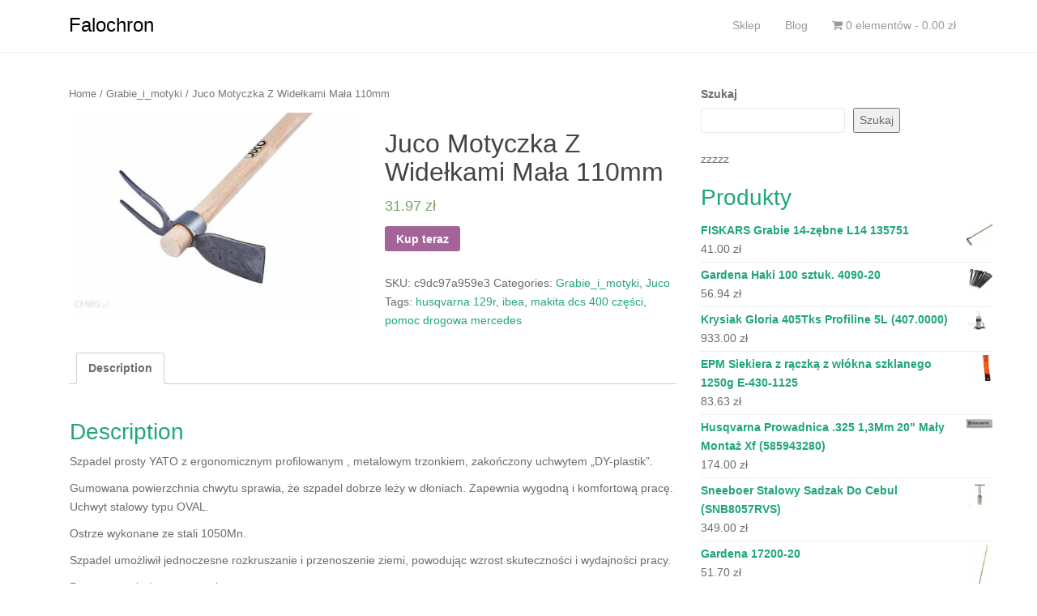

--- FILE ---
content_type: text/html; charset=UTF-8
request_url: http://falochron.org.pl/produkt/juco-motyczka-z-widelkami-mala-110mm/
body_size: 13508
content:
<!DOCTYPE html>
<html lang="pl-PL">
<head>
<meta charset="UTF-8">
<meta http-equiv="X-UA-Compatible" content="IE=edge">
<meta name="viewport" content="width=device-width, initial-scale=1">
<link rel="profile" href="http://gmpg.org/xfn/11">
<link rel="pingback" href="http://falochron.org.pl/xmlrpc.php">

<title>Juco Motyczka Z Widełkami Mała 110mm &#8211; Falochron</title>
<meta name='robots' content='max-image-preview:large' />
<link rel="alternate" type="application/rss+xml" title="Falochron &raquo; Kanał z wpisami" href="http://falochron.org.pl/feed/" />
<link rel="alternate" type="application/rss+xml" title="Falochron &raquo; Kanał z komentarzami" href="http://falochron.org.pl/comments/feed/" />
<link rel="alternate" type="application/rss+xml" title="Falochron &raquo; Juco Motyczka Z Widełkami Mała 110mm Kanał z komentarzami" href="http://falochron.org.pl/produkt/juco-motyczka-z-widelkami-mala-110mm/feed/" />
<link rel="alternate" title="oEmbed (JSON)" type="application/json+oembed" href="http://falochron.org.pl/wp-json/oembed/1.0/embed?url=http%3A%2F%2Ffalochron.org.pl%2Fprodukt%2Fjuco-motyczka-z-widelkami-mala-110mm%2F" />
<link rel="alternate" title="oEmbed (XML)" type="text/xml+oembed" href="http://falochron.org.pl/wp-json/oembed/1.0/embed?url=http%3A%2F%2Ffalochron.org.pl%2Fprodukt%2Fjuco-motyczka-z-widelkami-mala-110mm%2F&#038;format=xml" />
<style id='wp-img-auto-sizes-contain-inline-css' type='text/css'>
img:is([sizes=auto i],[sizes^="auto," i]){contain-intrinsic-size:3000px 1500px}
/*# sourceURL=wp-img-auto-sizes-contain-inline-css */
</style>
<style id='wp-emoji-styles-inline-css' type='text/css'>

	img.wp-smiley, img.emoji {
		display: inline !important;
		border: none !important;
		box-shadow: none !important;
		height: 1em !important;
		width: 1em !important;
		margin: 0 0.07em !important;
		vertical-align: -0.1em !important;
		background: none !important;
		padding: 0 !important;
	}
/*# sourceURL=wp-emoji-styles-inline-css */
</style>
<style id='wp-block-library-inline-css' type='text/css'>
:root{--wp-block-synced-color:#7a00df;--wp-block-synced-color--rgb:122,0,223;--wp-bound-block-color:var(--wp-block-synced-color);--wp-editor-canvas-background:#ddd;--wp-admin-theme-color:#007cba;--wp-admin-theme-color--rgb:0,124,186;--wp-admin-theme-color-darker-10:#006ba1;--wp-admin-theme-color-darker-10--rgb:0,107,160.5;--wp-admin-theme-color-darker-20:#005a87;--wp-admin-theme-color-darker-20--rgb:0,90,135;--wp-admin-border-width-focus:2px}@media (min-resolution:192dpi){:root{--wp-admin-border-width-focus:1.5px}}.wp-element-button{cursor:pointer}:root .has-very-light-gray-background-color{background-color:#eee}:root .has-very-dark-gray-background-color{background-color:#313131}:root .has-very-light-gray-color{color:#eee}:root .has-very-dark-gray-color{color:#313131}:root .has-vivid-green-cyan-to-vivid-cyan-blue-gradient-background{background:linear-gradient(135deg,#00d084,#0693e3)}:root .has-purple-crush-gradient-background{background:linear-gradient(135deg,#34e2e4,#4721fb 50%,#ab1dfe)}:root .has-hazy-dawn-gradient-background{background:linear-gradient(135deg,#faaca8,#dad0ec)}:root .has-subdued-olive-gradient-background{background:linear-gradient(135deg,#fafae1,#67a671)}:root .has-atomic-cream-gradient-background{background:linear-gradient(135deg,#fdd79a,#004a59)}:root .has-nightshade-gradient-background{background:linear-gradient(135deg,#330968,#31cdcf)}:root .has-midnight-gradient-background{background:linear-gradient(135deg,#020381,#2874fc)}:root{--wp--preset--font-size--normal:16px;--wp--preset--font-size--huge:42px}.has-regular-font-size{font-size:1em}.has-larger-font-size{font-size:2.625em}.has-normal-font-size{font-size:var(--wp--preset--font-size--normal)}.has-huge-font-size{font-size:var(--wp--preset--font-size--huge)}.has-text-align-center{text-align:center}.has-text-align-left{text-align:left}.has-text-align-right{text-align:right}.has-fit-text{white-space:nowrap!important}#end-resizable-editor-section{display:none}.aligncenter{clear:both}.items-justified-left{justify-content:flex-start}.items-justified-center{justify-content:center}.items-justified-right{justify-content:flex-end}.items-justified-space-between{justify-content:space-between}.screen-reader-text{border:0;clip-path:inset(50%);height:1px;margin:-1px;overflow:hidden;padding:0;position:absolute;width:1px;word-wrap:normal!important}.screen-reader-text:focus{background-color:#ddd;clip-path:none;color:#444;display:block;font-size:1em;height:auto;left:5px;line-height:normal;padding:15px 23px 14px;text-decoration:none;top:5px;width:auto;z-index:100000}html :where(.has-border-color){border-style:solid}html :where([style*=border-top-color]){border-top-style:solid}html :where([style*=border-right-color]){border-right-style:solid}html :where([style*=border-bottom-color]){border-bottom-style:solid}html :where([style*=border-left-color]){border-left-style:solid}html :where([style*=border-width]){border-style:solid}html :where([style*=border-top-width]){border-top-style:solid}html :where([style*=border-right-width]){border-right-style:solid}html :where([style*=border-bottom-width]){border-bottom-style:solid}html :where([style*=border-left-width]){border-left-style:solid}html :where(img[class*=wp-image-]){height:auto;max-width:100%}:where(figure){margin:0 0 1em}html :where(.is-position-sticky){--wp-admin--admin-bar--position-offset:var(--wp-admin--admin-bar--height,0px)}@media screen and (max-width:600px){html :where(.is-position-sticky){--wp-admin--admin-bar--position-offset:0px}}

/*# sourceURL=wp-block-library-inline-css */
</style><style id='wp-block-search-inline-css' type='text/css'>
.wp-block-search__button{margin-left:10px;word-break:normal}.wp-block-search__button.has-icon{line-height:0}.wp-block-search__button svg{height:1.25em;min-height:24px;min-width:24px;width:1.25em;fill:currentColor;vertical-align:text-bottom}:where(.wp-block-search__button){border:1px solid #ccc;padding:6px 10px}.wp-block-search__inside-wrapper{display:flex;flex:auto;flex-wrap:nowrap;max-width:100%}.wp-block-search__label{width:100%}.wp-block-search.wp-block-search__button-only .wp-block-search__button{box-sizing:border-box;display:flex;flex-shrink:0;justify-content:center;margin-left:0;max-width:100%}.wp-block-search.wp-block-search__button-only .wp-block-search__inside-wrapper{min-width:0!important;transition-property:width}.wp-block-search.wp-block-search__button-only .wp-block-search__input{flex-basis:100%;transition-duration:.3s}.wp-block-search.wp-block-search__button-only.wp-block-search__searchfield-hidden,.wp-block-search.wp-block-search__button-only.wp-block-search__searchfield-hidden .wp-block-search__inside-wrapper{overflow:hidden}.wp-block-search.wp-block-search__button-only.wp-block-search__searchfield-hidden .wp-block-search__input{border-left-width:0!important;border-right-width:0!important;flex-basis:0;flex-grow:0;margin:0;min-width:0!important;padding-left:0!important;padding-right:0!important;width:0!important}:where(.wp-block-search__input){appearance:none;border:1px solid #949494;flex-grow:1;font-family:inherit;font-size:inherit;font-style:inherit;font-weight:inherit;letter-spacing:inherit;line-height:inherit;margin-left:0;margin-right:0;min-width:3rem;padding:8px;text-decoration:unset!important;text-transform:inherit}:where(.wp-block-search__button-inside .wp-block-search__inside-wrapper){background-color:#fff;border:1px solid #949494;box-sizing:border-box;padding:4px}:where(.wp-block-search__button-inside .wp-block-search__inside-wrapper) .wp-block-search__input{border:none;border-radius:0;padding:0 4px}:where(.wp-block-search__button-inside .wp-block-search__inside-wrapper) .wp-block-search__input:focus{outline:none}:where(.wp-block-search__button-inside .wp-block-search__inside-wrapper) :where(.wp-block-search__button){padding:4px 8px}.wp-block-search.aligncenter .wp-block-search__inside-wrapper{margin:auto}.wp-block[data-align=right] .wp-block-search.wp-block-search__button-only .wp-block-search__inside-wrapper{float:right}
/*# sourceURL=http://falochron.org.pl/wp-includes/blocks/search/style.min.css */
</style>
<style id='wp-block-group-inline-css' type='text/css'>
.wp-block-group{box-sizing:border-box}:where(.wp-block-group.wp-block-group-is-layout-constrained){position:relative}
/*# sourceURL=http://falochron.org.pl/wp-includes/blocks/group/style.min.css */
</style>
<style id='wp-block-paragraph-inline-css' type='text/css'>
.is-small-text{font-size:.875em}.is-regular-text{font-size:1em}.is-large-text{font-size:2.25em}.is-larger-text{font-size:3em}.has-drop-cap:not(:focus):first-letter{float:left;font-size:8.4em;font-style:normal;font-weight:100;line-height:.68;margin:.05em .1em 0 0;text-transform:uppercase}body.rtl .has-drop-cap:not(:focus):first-letter{float:none;margin-left:.1em}p.has-drop-cap.has-background{overflow:hidden}:root :where(p.has-background){padding:1.25em 2.375em}:where(p.has-text-color:not(.has-link-color)) a{color:inherit}p.has-text-align-left[style*="writing-mode:vertical-lr"],p.has-text-align-right[style*="writing-mode:vertical-rl"]{rotate:180deg}
/*# sourceURL=http://falochron.org.pl/wp-includes/blocks/paragraph/style.min.css */
</style>
<style id='global-styles-inline-css' type='text/css'>
:root{--wp--preset--aspect-ratio--square: 1;--wp--preset--aspect-ratio--4-3: 4/3;--wp--preset--aspect-ratio--3-4: 3/4;--wp--preset--aspect-ratio--3-2: 3/2;--wp--preset--aspect-ratio--2-3: 2/3;--wp--preset--aspect-ratio--16-9: 16/9;--wp--preset--aspect-ratio--9-16: 9/16;--wp--preset--color--black: #000000;--wp--preset--color--cyan-bluish-gray: #abb8c3;--wp--preset--color--white: #ffffff;--wp--preset--color--pale-pink: #f78da7;--wp--preset--color--vivid-red: #cf2e2e;--wp--preset--color--luminous-vivid-orange: #ff6900;--wp--preset--color--luminous-vivid-amber: #fcb900;--wp--preset--color--light-green-cyan: #7bdcb5;--wp--preset--color--vivid-green-cyan: #00d084;--wp--preset--color--pale-cyan-blue: #8ed1fc;--wp--preset--color--vivid-cyan-blue: #0693e3;--wp--preset--color--vivid-purple: #9b51e0;--wp--preset--gradient--vivid-cyan-blue-to-vivid-purple: linear-gradient(135deg,rgb(6,147,227) 0%,rgb(155,81,224) 100%);--wp--preset--gradient--light-green-cyan-to-vivid-green-cyan: linear-gradient(135deg,rgb(122,220,180) 0%,rgb(0,208,130) 100%);--wp--preset--gradient--luminous-vivid-amber-to-luminous-vivid-orange: linear-gradient(135deg,rgb(252,185,0) 0%,rgb(255,105,0) 100%);--wp--preset--gradient--luminous-vivid-orange-to-vivid-red: linear-gradient(135deg,rgb(255,105,0) 0%,rgb(207,46,46) 100%);--wp--preset--gradient--very-light-gray-to-cyan-bluish-gray: linear-gradient(135deg,rgb(238,238,238) 0%,rgb(169,184,195) 100%);--wp--preset--gradient--cool-to-warm-spectrum: linear-gradient(135deg,rgb(74,234,220) 0%,rgb(151,120,209) 20%,rgb(207,42,186) 40%,rgb(238,44,130) 60%,rgb(251,105,98) 80%,rgb(254,248,76) 100%);--wp--preset--gradient--blush-light-purple: linear-gradient(135deg,rgb(255,206,236) 0%,rgb(152,150,240) 100%);--wp--preset--gradient--blush-bordeaux: linear-gradient(135deg,rgb(254,205,165) 0%,rgb(254,45,45) 50%,rgb(107,0,62) 100%);--wp--preset--gradient--luminous-dusk: linear-gradient(135deg,rgb(255,203,112) 0%,rgb(199,81,192) 50%,rgb(65,88,208) 100%);--wp--preset--gradient--pale-ocean: linear-gradient(135deg,rgb(255,245,203) 0%,rgb(182,227,212) 50%,rgb(51,167,181) 100%);--wp--preset--gradient--electric-grass: linear-gradient(135deg,rgb(202,248,128) 0%,rgb(113,206,126) 100%);--wp--preset--gradient--midnight: linear-gradient(135deg,rgb(2,3,129) 0%,rgb(40,116,252) 100%);--wp--preset--font-size--small: 13px;--wp--preset--font-size--medium: 20px;--wp--preset--font-size--large: 36px;--wp--preset--font-size--x-large: 42px;--wp--preset--spacing--20: 0.44rem;--wp--preset--spacing--30: 0.67rem;--wp--preset--spacing--40: 1rem;--wp--preset--spacing--50: 1.5rem;--wp--preset--spacing--60: 2.25rem;--wp--preset--spacing--70: 3.38rem;--wp--preset--spacing--80: 5.06rem;--wp--preset--shadow--natural: 6px 6px 9px rgba(0, 0, 0, 0.2);--wp--preset--shadow--deep: 12px 12px 50px rgba(0, 0, 0, 0.4);--wp--preset--shadow--sharp: 6px 6px 0px rgba(0, 0, 0, 0.2);--wp--preset--shadow--outlined: 6px 6px 0px -3px rgb(255, 255, 255), 6px 6px rgb(0, 0, 0);--wp--preset--shadow--crisp: 6px 6px 0px rgb(0, 0, 0);}:where(.is-layout-flex){gap: 0.5em;}:where(.is-layout-grid){gap: 0.5em;}body .is-layout-flex{display: flex;}.is-layout-flex{flex-wrap: wrap;align-items: center;}.is-layout-flex > :is(*, div){margin: 0;}body .is-layout-grid{display: grid;}.is-layout-grid > :is(*, div){margin: 0;}:where(.wp-block-columns.is-layout-flex){gap: 2em;}:where(.wp-block-columns.is-layout-grid){gap: 2em;}:where(.wp-block-post-template.is-layout-flex){gap: 1.25em;}:where(.wp-block-post-template.is-layout-grid){gap: 1.25em;}.has-black-color{color: var(--wp--preset--color--black) !important;}.has-cyan-bluish-gray-color{color: var(--wp--preset--color--cyan-bluish-gray) !important;}.has-white-color{color: var(--wp--preset--color--white) !important;}.has-pale-pink-color{color: var(--wp--preset--color--pale-pink) !important;}.has-vivid-red-color{color: var(--wp--preset--color--vivid-red) !important;}.has-luminous-vivid-orange-color{color: var(--wp--preset--color--luminous-vivid-orange) !important;}.has-luminous-vivid-amber-color{color: var(--wp--preset--color--luminous-vivid-amber) !important;}.has-light-green-cyan-color{color: var(--wp--preset--color--light-green-cyan) !important;}.has-vivid-green-cyan-color{color: var(--wp--preset--color--vivid-green-cyan) !important;}.has-pale-cyan-blue-color{color: var(--wp--preset--color--pale-cyan-blue) !important;}.has-vivid-cyan-blue-color{color: var(--wp--preset--color--vivid-cyan-blue) !important;}.has-vivid-purple-color{color: var(--wp--preset--color--vivid-purple) !important;}.has-black-background-color{background-color: var(--wp--preset--color--black) !important;}.has-cyan-bluish-gray-background-color{background-color: var(--wp--preset--color--cyan-bluish-gray) !important;}.has-white-background-color{background-color: var(--wp--preset--color--white) !important;}.has-pale-pink-background-color{background-color: var(--wp--preset--color--pale-pink) !important;}.has-vivid-red-background-color{background-color: var(--wp--preset--color--vivid-red) !important;}.has-luminous-vivid-orange-background-color{background-color: var(--wp--preset--color--luminous-vivid-orange) !important;}.has-luminous-vivid-amber-background-color{background-color: var(--wp--preset--color--luminous-vivid-amber) !important;}.has-light-green-cyan-background-color{background-color: var(--wp--preset--color--light-green-cyan) !important;}.has-vivid-green-cyan-background-color{background-color: var(--wp--preset--color--vivid-green-cyan) !important;}.has-pale-cyan-blue-background-color{background-color: var(--wp--preset--color--pale-cyan-blue) !important;}.has-vivid-cyan-blue-background-color{background-color: var(--wp--preset--color--vivid-cyan-blue) !important;}.has-vivid-purple-background-color{background-color: var(--wp--preset--color--vivid-purple) !important;}.has-black-border-color{border-color: var(--wp--preset--color--black) !important;}.has-cyan-bluish-gray-border-color{border-color: var(--wp--preset--color--cyan-bluish-gray) !important;}.has-white-border-color{border-color: var(--wp--preset--color--white) !important;}.has-pale-pink-border-color{border-color: var(--wp--preset--color--pale-pink) !important;}.has-vivid-red-border-color{border-color: var(--wp--preset--color--vivid-red) !important;}.has-luminous-vivid-orange-border-color{border-color: var(--wp--preset--color--luminous-vivid-orange) !important;}.has-luminous-vivid-amber-border-color{border-color: var(--wp--preset--color--luminous-vivid-amber) !important;}.has-light-green-cyan-border-color{border-color: var(--wp--preset--color--light-green-cyan) !important;}.has-vivid-green-cyan-border-color{border-color: var(--wp--preset--color--vivid-green-cyan) !important;}.has-pale-cyan-blue-border-color{border-color: var(--wp--preset--color--pale-cyan-blue) !important;}.has-vivid-cyan-blue-border-color{border-color: var(--wp--preset--color--vivid-cyan-blue) !important;}.has-vivid-purple-border-color{border-color: var(--wp--preset--color--vivid-purple) !important;}.has-vivid-cyan-blue-to-vivid-purple-gradient-background{background: var(--wp--preset--gradient--vivid-cyan-blue-to-vivid-purple) !important;}.has-light-green-cyan-to-vivid-green-cyan-gradient-background{background: var(--wp--preset--gradient--light-green-cyan-to-vivid-green-cyan) !important;}.has-luminous-vivid-amber-to-luminous-vivid-orange-gradient-background{background: var(--wp--preset--gradient--luminous-vivid-amber-to-luminous-vivid-orange) !important;}.has-luminous-vivid-orange-to-vivid-red-gradient-background{background: var(--wp--preset--gradient--luminous-vivid-orange-to-vivid-red) !important;}.has-very-light-gray-to-cyan-bluish-gray-gradient-background{background: var(--wp--preset--gradient--very-light-gray-to-cyan-bluish-gray) !important;}.has-cool-to-warm-spectrum-gradient-background{background: var(--wp--preset--gradient--cool-to-warm-spectrum) !important;}.has-blush-light-purple-gradient-background{background: var(--wp--preset--gradient--blush-light-purple) !important;}.has-blush-bordeaux-gradient-background{background: var(--wp--preset--gradient--blush-bordeaux) !important;}.has-luminous-dusk-gradient-background{background: var(--wp--preset--gradient--luminous-dusk) !important;}.has-pale-ocean-gradient-background{background: var(--wp--preset--gradient--pale-ocean) !important;}.has-electric-grass-gradient-background{background: var(--wp--preset--gradient--electric-grass) !important;}.has-midnight-gradient-background{background: var(--wp--preset--gradient--midnight) !important;}.has-small-font-size{font-size: var(--wp--preset--font-size--small) !important;}.has-medium-font-size{font-size: var(--wp--preset--font-size--medium) !important;}.has-large-font-size{font-size: var(--wp--preset--font-size--large) !important;}.has-x-large-font-size{font-size: var(--wp--preset--font-size--x-large) !important;}
/*# sourceURL=global-styles-inline-css */
</style>

<style id='classic-theme-styles-inline-css' type='text/css'>
/*! This file is auto-generated */
.wp-block-button__link{color:#fff;background-color:#32373c;border-radius:9999px;box-shadow:none;text-decoration:none;padding:calc(.667em + 2px) calc(1.333em + 2px);font-size:1.125em}.wp-block-file__button{background:#32373c;color:#fff;text-decoration:none}
/*# sourceURL=/wp-includes/css/classic-themes.min.css */
</style>
<link rel='stylesheet' id='woocommerce-layout-css' href='http://falochron.org.pl/wp-content/plugins/woocommerce/assets/css/woocommerce-layout.css?ver=5.9.1' type='text/css' media='all' />
<link rel='stylesheet' id='woocommerce-smallscreen-css' href='http://falochron.org.pl/wp-content/plugins/woocommerce/assets/css/woocommerce-smallscreen.css?ver=5.9.1' type='text/css' media='only screen and (max-width: 768px)' />
<link rel='stylesheet' id='woocommerce-general-css' href='http://falochron.org.pl/wp-content/plugins/woocommerce/assets/css/woocommerce.css?ver=5.9.1' type='text/css' media='all' />
<style id='woocommerce-inline-inline-css' type='text/css'>
.woocommerce form .form-row .required { visibility: visible; }
/*# sourceURL=woocommerce-inline-inline-css */
</style>
<link rel='stylesheet' id='dazzling-bootstrap-css' href='http://falochron.org.pl/wp-content/themes/dazzling/inc/css/bootstrap.min.css?ver=6.9' type='text/css' media='all' />
<link rel='stylesheet' id='dazzling-icons-css' href='http://falochron.org.pl/wp-content/themes/dazzling/inc/css/font-awesome.min.css?ver=6.9' type='text/css' media='all' />
<link rel='stylesheet' id='dazzling-style-css' href='http://falochron.org.pl/wp-content/themes/dazzling/style.css?ver=6.9' type='text/css' media='all' />
<script type="text/javascript" src="http://falochron.org.pl/wp-includes/js/jquery/jquery.min.js?ver=3.7.1" id="jquery-core-js"></script>
<script type="text/javascript" src="http://falochron.org.pl/wp-includes/js/jquery/jquery-migrate.min.js?ver=3.4.1" id="jquery-migrate-js"></script>
<script type="text/javascript" src="http://falochron.org.pl/wp-content/themes/dazzling/inc/js/bootstrap.min.js?ver=6.9" id="dazzling-bootstrapjs-js"></script>
<link rel="https://api.w.org/" href="http://falochron.org.pl/wp-json/" /><link rel="alternate" title="JSON" type="application/json" href="http://falochron.org.pl/wp-json/wp/v2/product/3462" /><link rel="EditURI" type="application/rsd+xml" title="RSD" href="http://falochron.org.pl/xmlrpc.php?rsd" />
<meta name="generator" content="WordPress 6.9" />
<meta name="generator" content="WooCommerce 5.9.1" />
<link rel="canonical" href="http://falochron.org.pl/produkt/juco-motyczka-z-widelkami-mala-110mm/" />
<link rel='shortlink' href='http://falochron.org.pl/?p=3462' />
<style type="text/css">.entry-content {font-family: Helvetica Neue,Helvetica,Arial,sans-serif; font-size:14px; font-weight: normal; color:#6B6B6B;}</style>	<noscript><style>.woocommerce-product-gallery{ opacity: 1 !important; }</style></noscript>
		<style type="text/css">
			.navbar > .container .navbar-brand {
			color: #000000;
		}
		</style>
	<!--[if lt IE 9]>
<script src="http://falochron.org.pl/wp-content/themes/dazzling/inc/js/html5shiv.min.js"></script>
<script src="http://falochron.org.pl/wp-content/themes/dazzling/inc/js/respond.min.js"></script>
<![endif]-->
		<style type="text/css" id="wp-custom-css">
			.woocommerce ul.products li.product a img {
    height: 230px;
    object-fit: contain;
}

.woocommerce ul.products li.product .woocommerce-loop-product__title {
    height: 90px;
    overflow: hidden;
}		</style>
		
</head>

<body class="wp-singular product-template-default single single-product postid-3462 wp-theme-dazzling theme-dazzling woocommerce woocommerce-page woocommerce-no-js">
<div id="page" class="hfeed site">

	<nav class="navbar navbar-default" role="navigation">
		<div class="container">
			<div class="navbar-header">
			  <button type="button" class="navbar-toggle" data-toggle="collapse" data-target="#navbar">
			    <span class="sr-only">Toggle navigation</span>
			    <span class="icon-bar"></span>
			    <span class="icon-bar"></span>
			    <span class="icon-bar"></span>
			  </button>

				<div id="logo">

					<span class="site-title">
						
						
							<a class="navbar-brand" href="http://falochron.org.pl/" title="Falochron" rel="home">Falochron</a>

						
					</span><!-- end of .site-name -->

				</div><!-- end of #logo -->

				
					
										
			</div>
				<div id="navbar" class="collapse navbar-collapse navbar-ex1-collapse"><ul id="menu-glowne" class="nav navbar-nav"><li id="menu-item-259" class="menu-item menu-item-type-post_type menu-item-object-page menu-item-home current_page_parent menu-item-259"><a title="Sklep" href="http://falochron.org.pl/">Sklep</a></li>
<li id="menu-item-260" class="menu-item menu-item-type-post_type menu-item-object-page menu-item-260"><a title="Blog" href="http://falochron.org.pl/blog/">Blog</a></li>
<li class="menu-item"><a class="woo-menu-cart" href="http://falochron.org.pl/" title="Rozpocznij zakupy"><i class="fa fa-shopping-cart"></i> 0 elementów - <span class="woocommerce-Price-amount amount"><bdi>0.00&nbsp;<span class="woocommerce-Price-currencySymbol">&#122;&#322;</span></bdi></span></a></li></ul></div>		</div>
	</nav><!-- .site-navigation -->

        <div class="top-section">
				        </div>
        <div id="content" class="site-content container">

            <div class="container main-content-area">                <div class="row ">

	<div id="primary" class="content-area col-sm-12 col-md-8 "><main id="main" class="site-main" role="main"><nav class="woocommerce-breadcrumb"><a href="http://falochron.org.pl">Home</a>&nbsp;&#47;&nbsp;<a href="http://falochron.org.pl/kategoria-produktu/grabie_i_motyki/">Grabie_i_motyki</a>&nbsp;&#47;&nbsp;Juco Motyczka Z Widełkami Mała 110mm</nav>
					
			<div class="woocommerce-notices-wrapper"></div><div id="product-3462" class="product type-product post-3462 status-publish first instock product_cat-grabie_i_motyki product_cat-juco product_tag-husqvarna-129r product_tag-ibea product_tag-makita-dcs-400-czesci product_tag-pomoc-drogowa-mercedes has-post-thumbnail product-type-external">

	<div class="woocommerce-product-gallery woocommerce-product-gallery--with-images woocommerce-product-gallery--columns-4 images" data-columns="4" style="opacity: 0; transition: opacity .25s ease-in-out;">
	<figure class="woocommerce-product-gallery__wrapper">
		<div data-thumb="http://falochron.org.pl/wp-content/uploads/2021/11/i-juco-motyczka-z-widelkami-mala-110mm-100x100.jpg" data-thumb-alt="" class="woocommerce-product-gallery__image"><a href="http://falochron.org.pl/wp-content/uploads/2021/11/i-juco-motyczka-z-widelkami-mala-110mm.jpg"><img width="600" height="424" src="http://falochron.org.pl/wp-content/uploads/2021/11/i-juco-motyczka-z-widelkami-mala-110mm-600x424.jpg" class="wp-post-image" alt="" title="i-juco-motyczka-z-widelkami-mala-110mm" data-caption="" data-src="http://falochron.org.pl/wp-content/uploads/2021/11/i-juco-motyczka-z-widelkami-mala-110mm.jpg" data-large_image="http://falochron.org.pl/wp-content/uploads/2021/11/i-juco-motyczka-z-widelkami-mala-110mm.jpg" data-large_image_width="850" data-large_image_height="600" decoding="async" fetchpriority="high" srcset="http://falochron.org.pl/wp-content/uploads/2021/11/i-juco-motyczka-z-widelkami-mala-110mm-600x424.jpg 600w, http://falochron.org.pl/wp-content/uploads/2021/11/i-juco-motyczka-z-widelkami-mala-110mm-300x212.jpg 300w, http://falochron.org.pl/wp-content/uploads/2021/11/i-juco-motyczka-z-widelkami-mala-110mm-768x542.jpg 768w, http://falochron.org.pl/wp-content/uploads/2021/11/i-juco-motyczka-z-widelkami-mala-110mm.jpg 850w" sizes="(max-width: 600px) 100vw, 600px" /></a></div>	</figure>
</div>

	<div class="summary entry-summary">
		<h1 class="product_title entry-title">Juco Motyczka Z Widełkami Mała 110mm</h1><p class="price"><span class="woocommerce-Price-amount amount"><bdi>31.97&nbsp;<span class="woocommerce-Price-currencySymbol">&#122;&#322;</span></bdi></span></p>

<form class="cart" action="http://falochron.org.pl/1725" method="get">
	
	<button type="submit" class="single_add_to_cart_button button alt">Kup teraz</button>

	
	</form>

<div class="product_meta">

	
	
		<span class="sku_wrapper">SKU: <span class="sku">c9dc97a959e3</span></span>

	
	<span class="posted_in">Categories: <a href="http://falochron.org.pl/kategoria-produktu/grabie_i_motyki/" rel="tag">Grabie_i_motyki</a>, <a href="http://falochron.org.pl/kategoria-produktu/juco/" rel="tag">Juco</a></span>
	<span class="tagged_as">Tags: <a href="http://falochron.org.pl/tag-produktu/husqvarna-129r/" rel="tag">husqvarna 129r</a>, <a href="http://falochron.org.pl/tag-produktu/ibea/" rel="tag">ibea</a>, <a href="http://falochron.org.pl/tag-produktu/makita-dcs-400-czesci/" rel="tag">makita dcs 400 części</a>, <a href="http://falochron.org.pl/tag-produktu/pomoc-drogowa-mercedes/" rel="tag">pomoc drogowa mercedes</a></span>
	
</div>
	</div>

	
	<div class="woocommerce-tabs wc-tabs-wrapper">
		<ul class="tabs wc-tabs" role="tablist">
							<li class="description_tab" id="tab-title-description" role="tab" aria-controls="tab-description">
					<a href="#tab-description">
						Description					</a>
				</li>
					</ul>
					<div class="woocommerce-Tabs-panel woocommerce-Tabs-panel--description panel entry-content wc-tab" id="tab-description" role="tabpanel" aria-labelledby="tab-title-description">
				
	<h2>Description</h2>

<p>Szpadel prosty YATO z ergonomicznym profilowanym , metalowym trzonkiem, zakończony uchwytem &#8222;DY-plastik&#8221;.</p>
<p>Gumowana powierzchnia chwytu sprawia, że szpadel dobrze leży w dłoniach. Zapewnia wygodną i komfortową pracę. Uchwyt stalowy typu OVAL.</p>
<p>Ostrze wykonane ze stali 1050Mn.</p>
<p>Szpadel umożliwił jednoczesne rozkruszanie i przenoszenie ziemi, powodując wzrost skuteczności i wydajności pracy.</p>
<p>Przeznaczenie / zastosowanie</p>
<p>Idealne narzędzie do prac związanych z sadzeniem, kopaniem czy spulchnianiem.</p>
<p>Parametry</p>
<p>Długość całkowita [cm]: 120Szerokość robocza [cm]: 19.5Wysokość robocza [cm]: 28.5Materiał: stalRodzaj trzonka: metalowy</p>
<h2>Yato Szpadel Prosty Yt-86800</h2>
<p>pcv wykładzina, panele ruda śląska, profile uw, śnieżka farby cena, impregnat do drewna biały, mocowanie kabli do ściany bez wiercenia, klamka retro, kalosze damskie, doniczka na bonsai, rura czarna 1/2, blossfeldiana kalanchoe, orchid strong, ondulina, kamerka inspekcyjna, kinkiet, łaty drewniane cena, głowica ceramiczna 1/2, biurko narożne male, odstraszacz kotów castorama, bramy wjazdowe</p>
<p>yyyyy</p>
			</div>
		
			</div>


	<section class="related products">

					<h2>Related products</h2>
				
		<ul class="products columns-4">

			
					<li class="product type-product post-151 status-publish first instock product_cat-big product_cat-grabie_i_motyki product_tag-ostrzalka-do-nozy-masarskich product_tag-ostrzenie-noza-oselka product_tag-wiatrowka-kurtka-damska has-post-thumbnail product-type-external">
	<a href="http://falochron.org.pl/produkt/big-grabie-druciane-wachlarz/" class="woocommerce-LoopProduct-link woocommerce-loop-product__link"><img width="300" height="300" src="http://falochron.org.pl/wp-content/uploads/2021/11/i-big-grabie-druciane-wachlarz-300x300.jpg" class="attachment-woocommerce_thumbnail size-woocommerce_thumbnail" alt="" decoding="async" srcset="http://falochron.org.pl/wp-content/uploads/2021/11/i-big-grabie-druciane-wachlarz-300x300.jpg 300w, http://falochron.org.pl/wp-content/uploads/2021/11/i-big-grabie-druciane-wachlarz-100x100.jpg 100w, http://falochron.org.pl/wp-content/uploads/2021/11/i-big-grabie-druciane-wachlarz-150x150.jpg 150w, http://falochron.org.pl/wp-content/uploads/2021/11/i-big-grabie-druciane-wachlarz-60x60.jpg 60w" sizes="(max-width: 300px) 100vw, 300px" /><h2 class="woocommerce-loop-product__title">Big Grabie Druciane Wachlarz</h2>
	<span class="price"><span class="woocommerce-Price-amount amount"><bdi>59.00&nbsp;<span class="woocommerce-Price-currencySymbol">&#122;&#322;</span></bdi></span></span>
</a><a href="http://falochron.org.pl/69" data-quantity="1" class="btn btn-default product_type_external" data-product_id="151" data-product_sku="3a8ac8270c08" aria-label="Kup teraz" rel="nofollow">Kup teraz</a></li>

			
					<li class="product type-product post-85 status-publish instock product_cat-gardena product_cat-grabie_i_motyki product_tag-case-magnum-380 product_tag-claas-traktor product_tag-dolmar-111 product_tag-husqvarna-128r-czesci has-post-thumbnail product-type-external">
	<a href="http://falochron.org.pl/produkt/wolf-garten-motyka-podwojna-im-m/" class="woocommerce-LoopProduct-link woocommerce-loop-product__link"><img width="300" height="300" src="http://falochron.org.pl/wp-content/uploads/2021/11/i-wolf-garten-motyka-podwojna-im-m-300x300.jpg" class="attachment-woocommerce_thumbnail size-woocommerce_thumbnail" alt="" decoding="async" srcset="http://falochron.org.pl/wp-content/uploads/2021/11/i-wolf-garten-motyka-podwojna-im-m-300x300.jpg 300w, http://falochron.org.pl/wp-content/uploads/2021/11/i-wolf-garten-motyka-podwojna-im-m-100x100.jpg 100w, http://falochron.org.pl/wp-content/uploads/2021/11/i-wolf-garten-motyka-podwojna-im-m-600x600.jpg 600w, http://falochron.org.pl/wp-content/uploads/2021/11/i-wolf-garten-motyka-podwojna-im-m-1024x1024.jpg 1024w, http://falochron.org.pl/wp-content/uploads/2021/11/i-wolf-garten-motyka-podwojna-im-m-150x150.jpg 150w, http://falochron.org.pl/wp-content/uploads/2021/11/i-wolf-garten-motyka-podwojna-im-m-768x768.jpg 768w, http://falochron.org.pl/wp-content/uploads/2021/11/i-wolf-garten-motyka-podwojna-im-m-60x60.jpg 60w, http://falochron.org.pl/wp-content/uploads/2021/11/i-wolf-garten-motyka-podwojna-im-m.jpg 1500w" sizes="(max-width: 300px) 100vw, 300px" /><h2 class="woocommerce-loop-product__title">Wolf-Garten Motyka Podwójna Im-M</h2>
	<span class="price"><span class="woocommerce-Price-amount amount"><bdi>35.00&nbsp;<span class="woocommerce-Price-currencySymbol">&#122;&#322;</span></bdi></span></span>
</a><a href="http://falochron.org.pl/36" data-quantity="1" class="btn btn-default product_type_external" data-product_id="85" data-product_sku="e6447ae69fbb" aria-label="Kup teraz" rel="nofollow">Kup teraz</a></li>

			
					<li class="product type-product post-153 status-publish instock product_cat-grabie_i_motyki product_cat-prosperplast product_tag-fendt-211 product_tag-loncin-196cc product_tag-ryczacy-lew has-post-thumbnail product-type-external">
	<a href="http://falochron.org.pl/produkt/prosperplast-grabie-focus-igr2-sztyl-zielone-pomaranczowe/" class="woocommerce-LoopProduct-link woocommerce-loop-product__link"><img width="300" height="300" src="http://falochron.org.pl/wp-content/uploads/2021/11/i-prosperplast-grabie-focus-igr2-sztyl-zielone-pomaranczowe-300x300.jpg" class="attachment-woocommerce_thumbnail size-woocommerce_thumbnail" alt="" decoding="async" loading="lazy" srcset="http://falochron.org.pl/wp-content/uploads/2021/11/i-prosperplast-grabie-focus-igr2-sztyl-zielone-pomaranczowe-300x300.jpg 300w, http://falochron.org.pl/wp-content/uploads/2021/11/i-prosperplast-grabie-focus-igr2-sztyl-zielone-pomaranczowe-100x100.jpg 100w, http://falochron.org.pl/wp-content/uploads/2021/11/i-prosperplast-grabie-focus-igr2-sztyl-zielone-pomaranczowe-150x150.jpg 150w, http://falochron.org.pl/wp-content/uploads/2021/11/i-prosperplast-grabie-focus-igr2-sztyl-zielone-pomaranczowe-60x60.jpg 60w" sizes="auto, (max-width: 300px) 100vw, 300px" /><h2 class="woocommerce-loop-product__title">Prosperplast Grabie Focus Igr2 + Sztyl &#8211; Zielone/Pomarańczowe</h2>
	<span class="price"><span class="woocommerce-Price-amount amount"><bdi>15.83&nbsp;<span class="woocommerce-Price-currencySymbol">&#122;&#322;</span></bdi></span></span>
</a><a href="http://falochron.org.pl/70" data-quantity="1" class="btn btn-default product_type_external" data-product_id="153" data-product_sku="df9b1e1c26cf" aria-label="Kup teraz" rel="nofollow">Kup teraz</a></li>

			
					<li class="product type-product post-171 status-publish last instock product_cat-fiskars product_cat-grabie_i_motyki product_tag-jak-ustawic-zawory-w-kosiarce-briggsstratton product_tag-jcb-hydradig product_tag-kombajn-ropa product_tag-lodowka-glebinowa product_tag-stihl-fs250 has-post-thumbnail product-type-external">
	<a href="http://falochron.org.pl/produkt/grabie-dedra-80b050/" class="woocommerce-LoopProduct-link woocommerce-loop-product__link"><img width="112" height="300" src="http://falochron.org.pl/wp-content/uploads/2021/11/i-grabie-dedra-80b050-112x300.jpg" class="attachment-woocommerce_thumbnail size-woocommerce_thumbnail" alt="" decoding="async" loading="lazy" /><h2 class="woocommerce-loop-product__title">Grabie Dedra 80B050</h2>
	<span class="price"><span class="woocommerce-Price-amount amount"><bdi>35.99&nbsp;<span class="woocommerce-Price-currencySymbol">&#122;&#322;</span></bdi></span></span>
</a><a href="http://falochron.org.pl/79" data-quantity="1" class="btn btn-default product_type_external" data-product_id="171" data-product_sku="de5b7a5473b2" aria-label="Kup teraz" rel="nofollow">Kup teraz</a></li>

			
		</ul>

	</section>
	</div>


		
	</main></div>
		<div id="secondary" class="widget-area col-sm-12 col-md-4" role="complementary">
				<aside id="block-2" class="widget widget_block widget_search"><form role="search" method="get" action="http://falochron.org.pl/" class="wp-block-search__button-outside wp-block-search__text-button wp-block-search"    ><label class="wp-block-search__label" for="wp-block-search__input-1" >Szukaj</label><div class="wp-block-search__inside-wrapper" ><input class="wp-block-search__input" id="wp-block-search__input-1" placeholder="" value="" type="search" name="s" required /><button aria-label="Szukaj" class="wp-block-search__button wp-element-button" type="submit" >Szukaj</button></div></form></aside><aside id="block-3" class="widget widget_block">
<div class="wp-block-group"><div class="wp-block-group__inner-container is-layout-flow wp-block-group-is-layout-flow">
<p>zzzzz</p>
</div></div>
</aside><aside id="block-4" class="widget widget_block">
<div class="wp-block-group"><div class="wp-block-group__inner-container is-layout-flow wp-block-group-is-layout-flow"><div class="widget woocommerce widget_products"><h2 class="widgettitle">Produkty</h2><ul class="product_list_widget"><li>
	
	<a href="http://falochron.org.pl/produkt/fiskars-grabie-14-zebne-l14-135751/">
		<img loading="lazy" decoding="async" width="300" height="300" src="http://falochron.org.pl/wp-content/uploads/2021/11/i-fiskars-grabie-14-zebne-l14-135751-300x300.jpg" class="attachment-woocommerce_thumbnail size-woocommerce_thumbnail" alt="" srcset="http://falochron.org.pl/wp-content/uploads/2021/11/i-fiskars-grabie-14-zebne-l14-135751-300x300.jpg 300w, http://falochron.org.pl/wp-content/uploads/2021/11/i-fiskars-grabie-14-zebne-l14-135751-150x150.jpg 150w, http://falochron.org.pl/wp-content/uploads/2021/11/i-fiskars-grabie-14-zebne-l14-135751-60x60.jpg 60w, http://falochron.org.pl/wp-content/uploads/2021/11/i-fiskars-grabie-14-zebne-l14-135751-100x100.jpg 100w" sizes="auto, (max-width: 300px) 100vw, 300px" />		<span class="product-title">FISKARS Grabie 14-zębne L14 135751</span>
	</a>

				
	<span class="woocommerce-Price-amount amount"><bdi>41.00&nbsp;<span class="woocommerce-Price-currencySymbol">&#122;&#322;</span></bdi></span>
	</li>
<li>
	
	<a href="http://falochron.org.pl/produkt/gardena-haki-100-sztuk-4090-20/">
		<img loading="lazy" decoding="async" width="300" height="300" src="http://falochron.org.pl/wp-content/uploads/2021/11/i-gardena-haki-100-sztuk-4090-20-300x300.jpg" class="attachment-woocommerce_thumbnail size-woocommerce_thumbnail" alt="" srcset="http://falochron.org.pl/wp-content/uploads/2021/11/i-gardena-haki-100-sztuk-4090-20-300x300.jpg 300w, http://falochron.org.pl/wp-content/uploads/2021/11/i-gardena-haki-100-sztuk-4090-20-150x150.jpg 150w, http://falochron.org.pl/wp-content/uploads/2021/11/i-gardena-haki-100-sztuk-4090-20-768x768.jpg 768w, http://falochron.org.pl/wp-content/uploads/2021/11/i-gardena-haki-100-sztuk-4090-20-60x60.jpg 60w, http://falochron.org.pl/wp-content/uploads/2021/11/i-gardena-haki-100-sztuk-4090-20-600x600.jpg 600w, http://falochron.org.pl/wp-content/uploads/2021/11/i-gardena-haki-100-sztuk-4090-20-100x100.jpg 100w, http://falochron.org.pl/wp-content/uploads/2021/11/i-gardena-haki-100-sztuk-4090-20.jpg 1000w" sizes="auto, (max-width: 300px) 100vw, 300px" />		<span class="product-title">Gardena Haki 100 sztuk. 4090-20</span>
	</a>

				
	<span class="woocommerce-Price-amount amount"><bdi>56.94&nbsp;<span class="woocommerce-Price-currencySymbol">&#122;&#322;</span></bdi></span>
	</li>
<li>
	
	<a href="http://falochron.org.pl/produkt/krysiak-gloria-405tks-profiline-5l-407-0000/">
		<img loading="lazy" decoding="async" width="160" height="120" src="http://falochron.org.pl/wp-content/uploads/2021/11/i-krysiak-gloria-405tks-profiline-5l-407-0000.jpg" class="attachment-woocommerce_thumbnail size-woocommerce_thumbnail" alt="" />		<span class="product-title">Krysiak Gloria 405Tks Profiline 5L (407.0000)</span>
	</a>

				
	<span class="woocommerce-Price-amount amount"><bdi>933.00&nbsp;<span class="woocommerce-Price-currencySymbol">&#122;&#322;</span></bdi></span>
	</li>
<li>
	
	<a href="http://falochron.org.pl/produkt/epm-siekiera-z-raczka-z-wlokna-szklanego-1250g-e-430-1125/">
		<img loading="lazy" decoding="async" width="300" height="300" src="http://falochron.org.pl/wp-content/uploads/2021/11/i-epm-siekiera-z-raczka-z-wlokna-szklanego-1250g-e-430-1125-300x300.jpg" class="attachment-woocommerce_thumbnail size-woocommerce_thumbnail" alt="" srcset="http://falochron.org.pl/wp-content/uploads/2021/11/i-epm-siekiera-z-raczka-z-wlokna-szklanego-1250g-e-430-1125-300x300.jpg 300w, http://falochron.org.pl/wp-content/uploads/2021/11/i-epm-siekiera-z-raczka-z-wlokna-szklanego-1250g-e-430-1125-100x100.jpg 100w, http://falochron.org.pl/wp-content/uploads/2021/11/i-epm-siekiera-z-raczka-z-wlokna-szklanego-1250g-e-430-1125-150x150.jpg 150w, http://falochron.org.pl/wp-content/uploads/2021/11/i-epm-siekiera-z-raczka-z-wlokna-szklanego-1250g-e-430-1125-60x60.jpg 60w" sizes="auto, (max-width: 300px) 100vw, 300px" />		<span class="product-title">EPM Siekiera z rączką z włókna szklanego 1250g E-430-1125</span>
	</a>

				
	<span class="woocommerce-Price-amount amount"><bdi>83.63&nbsp;<span class="woocommerce-Price-currencySymbol">&#122;&#322;</span></bdi></span>
	</li>
<li>
	
	<a href="http://falochron.org.pl/produkt/husqvarna-prowadnica-325-13mm-20-maly-montaz-xf-585943280/">
		<img loading="lazy" decoding="async" width="300" height="120" src="http://falochron.org.pl/wp-content/uploads/2021/11/i-husqvarna-prowadnica-325-1-3mm-20-maly-montaz-xf-585943280-300x120.jpg" class="attachment-woocommerce_thumbnail size-woocommerce_thumbnail" alt="" />		<span class="product-title">Husqvarna Prowadnica .325 1,3Mm 20" Mały Montaż Xf (585943280)</span>
	</a>

				
	<span class="woocommerce-Price-amount amount"><bdi>174.00&nbsp;<span class="woocommerce-Price-currencySymbol">&#122;&#322;</span></bdi></span>
	</li>
<li>
	
	<a href="http://falochron.org.pl/produkt/sneeboer-stalowy-sadzak-do-cebul-snb8057rvs/">
		<img loading="lazy" decoding="async" width="300" height="300" src="http://falochron.org.pl/wp-content/uploads/2021/11/i-sneeboer-stalowy-sadzak-do-cebul-snb8057rvs-300x300.jpg" class="attachment-woocommerce_thumbnail size-woocommerce_thumbnail" alt="" srcset="http://falochron.org.pl/wp-content/uploads/2021/11/i-sneeboer-stalowy-sadzak-do-cebul-snb8057rvs-300x300.jpg 300w, http://falochron.org.pl/wp-content/uploads/2021/11/i-sneeboer-stalowy-sadzak-do-cebul-snb8057rvs-150x150.jpg 150w, http://falochron.org.pl/wp-content/uploads/2021/11/i-sneeboer-stalowy-sadzak-do-cebul-snb8057rvs-60x60.jpg 60w, http://falochron.org.pl/wp-content/uploads/2021/11/i-sneeboer-stalowy-sadzak-do-cebul-snb8057rvs-100x100.jpg 100w, http://falochron.org.pl/wp-content/uploads/2021/11/i-sneeboer-stalowy-sadzak-do-cebul-snb8057rvs.jpg 500w" sizes="auto, (max-width: 300px) 100vw, 300px" />		<span class="product-title">Sneeboer Stalowy Sadzak Do Cebul (SNB8057RVS)</span>
	</a>

				
	<span class="woocommerce-Price-amount amount"><bdi>349.00&nbsp;<span class="woocommerce-Price-currencySymbol">&#122;&#322;</span></bdi></span>
	</li>
<li>
	
	<a href="http://falochron.org.pl/produkt/gardena-17200-20/">
		<img loading="lazy" decoding="async" width="176" height="300" src="http://falochron.org.pl/wp-content/uploads/2021/11/i-gardena-17200-20-176x300.jpg" class="attachment-woocommerce_thumbnail size-woocommerce_thumbnail" alt="" />		<span class="product-title">Gardena 17200-20</span>
	</a>

				
	<span class="woocommerce-Price-amount amount"><bdi>51.70&nbsp;<span class="woocommerce-Price-currencySymbol">&#122;&#322;</span></bdi></span>
	</li>
<li>
	
	<a href="http://falochron.org.pl/produkt/gerlach-saperka-gernk505s/">
		<img loading="lazy" decoding="async" width="300" height="300" src="http://falochron.org.pl/wp-content/uploads/2021/11/i-gerlach-saperka-gernk505s-300x300.jpg" class="attachment-woocommerce_thumbnail size-woocommerce_thumbnail" alt="" srcset="http://falochron.org.pl/wp-content/uploads/2021/11/i-gerlach-saperka-gernk505s-300x300.jpg 300w, http://falochron.org.pl/wp-content/uploads/2021/11/i-gerlach-saperka-gernk505s-150x150.jpg 150w, http://falochron.org.pl/wp-content/uploads/2021/11/i-gerlach-saperka-gernk505s-60x60.jpg 60w, http://falochron.org.pl/wp-content/uploads/2021/11/i-gerlach-saperka-gernk505s-100x100.jpg 100w" sizes="auto, (max-width: 300px) 100vw, 300px" />		<span class="product-title">Gerlach Saperka Gernk505S</span>
	</a>

				
	<span class="woocommerce-Price-amount amount"><bdi>61.33&nbsp;<span class="woocommerce-Price-currencySymbol">&#122;&#322;</span></bdi></span>
	</li>
<li>
	
	<a href="http://falochron.org.pl/produkt/rozrusznik-elektryczny-12-15-km-john-deere-33-7080/">
		<img loading="lazy" decoding="async" width="300" height="217" src="http://falochron.org.pl/wp-content/uploads/2021/11/i-rozrusznik-elektryczny-12-15-km-john-deere-33-7080.jpg" class="attachment-woocommerce_thumbnail size-woocommerce_thumbnail" alt="" />		<span class="product-title">Rozrusznik elektryczny 12-15 kM, John Deere 33-7080</span>
	</a>

				
	<span class="woocommerce-Price-amount amount"><bdi>209.10&nbsp;<span class="woocommerce-Price-currencySymbol">&#122;&#322;</span></bdi></span>
	</li>
<li>
	
	<a href="http://falochron.org.pl/produkt/yato-grabki-stalowe-325mm-yt-8866/">
		<img loading="lazy" decoding="async" width="300" height="300" src="http://falochron.org.pl/wp-content/uploads/2021/11/i-yato-grabki-stalowe-325mm-yt-8866-300x300.jpg" class="attachment-woocommerce_thumbnail size-woocommerce_thumbnail" alt="" srcset="http://falochron.org.pl/wp-content/uploads/2021/11/i-yato-grabki-stalowe-325mm-yt-8866-300x300.jpg 300w, http://falochron.org.pl/wp-content/uploads/2021/11/i-yato-grabki-stalowe-325mm-yt-8866-150x150.jpg 150w, http://falochron.org.pl/wp-content/uploads/2021/11/i-yato-grabki-stalowe-325mm-yt-8866-60x60.jpg 60w, http://falochron.org.pl/wp-content/uploads/2021/11/i-yato-grabki-stalowe-325mm-yt-8866-100x100.jpg 100w" sizes="auto, (max-width: 300px) 100vw, 300px" />		<span class="product-title">YATO Grabki stalowe 325mm YT-8866</span>
	</a>

				
	<span class="woocommerce-Price-amount amount"><bdi>12.42&nbsp;<span class="woocommerce-Price-currencySymbol">&#122;&#322;</span></bdi></span>
	</li>
<li>
	
	<a href="http://falochron.org.pl/produkt/dewalt-dcmba572n/">
		<img loading="lazy" decoding="async" width="300" height="300" src="http://falochron.org.pl/wp-content/uploads/2021/11/i-dewalt-dcmba572n-300x300.jpg" class="attachment-woocommerce_thumbnail size-woocommerce_thumbnail" alt="" srcset="http://falochron.org.pl/wp-content/uploads/2021/11/i-dewalt-dcmba572n-300x300.jpg 300w, http://falochron.org.pl/wp-content/uploads/2021/11/i-dewalt-dcmba572n-150x150.jpg 150w, http://falochron.org.pl/wp-content/uploads/2021/11/i-dewalt-dcmba572n-60x60.jpg 60w, http://falochron.org.pl/wp-content/uploads/2021/11/i-dewalt-dcmba572n-100x100.jpg 100w" sizes="auto, (max-width: 300px) 100vw, 300px" />		<span class="product-title">Dewalt Dcmba572N</span>
	</a>

				
	<span class="woocommerce-Price-amount amount"><bdi>910.00&nbsp;<span class="woocommerce-Price-currencySymbol">&#122;&#322;</span></bdi></span>
	</li>
<li>
	
	<a href="http://falochron.org.pl/produkt/kard-motyczka-ogrodowa-12cm-trzon-metalowy-72/">
		<img loading="lazy" decoding="async" width="300" height="300" src="http://falochron.org.pl/wp-content/uploads/2021/11/i-kard-motyczka-ogrodowa-12cm-trzon-metalowy-72-300x300.jpg" class="attachment-woocommerce_thumbnail size-woocommerce_thumbnail" alt="" srcset="http://falochron.org.pl/wp-content/uploads/2021/11/i-kard-motyczka-ogrodowa-12cm-trzon-metalowy-72-300x300.jpg 300w, http://falochron.org.pl/wp-content/uploads/2021/11/i-kard-motyczka-ogrodowa-12cm-trzon-metalowy-72-100x100.jpg 100w, http://falochron.org.pl/wp-content/uploads/2021/11/i-kard-motyczka-ogrodowa-12cm-trzon-metalowy-72-150x150.jpg 150w, http://falochron.org.pl/wp-content/uploads/2021/11/i-kard-motyczka-ogrodowa-12cm-trzon-metalowy-72-60x60.jpg 60w" sizes="auto, (max-width: 300px) 100vw, 300px" />		<span class="product-title">Kard Motyczka Ogrodowa 12cm Trzon Metalowy 72</span>
	</a>

				
	<span class="woocommerce-Price-amount amount"><bdi>16.50&nbsp;<span class="woocommerce-Price-currencySymbol">&#122;&#322;</span></bdi></span>
	</li>
<li>
	
	<a href="http://falochron.org.pl/produkt/stihl-olej-do-silnik-dwus-0-1l/">
		<img loading="lazy" decoding="async" width="191" height="300" src="http://falochron.org.pl/wp-content/uploads/2021/11/i-stihl-olej-do-silnik-dwus-0-1l-191x300.jpg" class="attachment-woocommerce_thumbnail size-woocommerce_thumbnail" alt="" />		<span class="product-title">STIHL olej do silnik.dwus.0.1L</span>
	</a>

				
	<span class="woocommerce-Price-amount amount"><bdi>8.49&nbsp;<span class="woocommerce-Price-currencySymbol">&#122;&#322;</span></bdi></span>
	</li>
<li>
	
	<a href="http://falochron.org.pl/produkt/magnusson-sekator/">
		<img loading="lazy" decoding="async" width="300" height="300" src="http://falochron.org.pl/wp-content/uploads/2021/11/i-magnusson-sekator-300x300.jpg" class="attachment-woocommerce_thumbnail size-woocommerce_thumbnail" alt="" srcset="http://falochron.org.pl/wp-content/uploads/2021/11/i-magnusson-sekator-300x300.jpg 300w, http://falochron.org.pl/wp-content/uploads/2021/11/i-magnusson-sekator-150x150.jpg 150w, http://falochron.org.pl/wp-content/uploads/2021/11/i-magnusson-sekator-60x60.jpg 60w, http://falochron.org.pl/wp-content/uploads/2021/11/i-magnusson-sekator-600x600.jpg 600w, http://falochron.org.pl/wp-content/uploads/2021/11/i-magnusson-sekator-100x100.jpg 100w, http://falochron.org.pl/wp-content/uploads/2021/11/i-magnusson-sekator.jpg 650w" sizes="auto, (max-width: 300px) 100vw, 300px" />		<span class="product-title">MAGNUSSON SEKATOR</span>
	</a>

				
	<span class="woocommerce-Price-amount amount"><bdi>58.97&nbsp;<span class="woocommerce-Price-currencySymbol">&#122;&#322;</span></bdi></span>
	</li>
<li>
	
	<a href="http://falochron.org.pl/produkt/profix-grabie-nitowane-12-zebne-110cm-12276/">
		<img loading="lazy" decoding="async" width="300" height="300" src="http://falochron.org.pl/wp-content/uploads/2021/11/i-profix-grabie-nitowane-12-zebne-110cm-12276-300x300.jpg" class="attachment-woocommerce_thumbnail size-woocommerce_thumbnail" alt="" srcset="http://falochron.org.pl/wp-content/uploads/2021/11/i-profix-grabie-nitowane-12-zebne-110cm-12276-300x300.jpg 300w, http://falochron.org.pl/wp-content/uploads/2021/11/i-profix-grabie-nitowane-12-zebne-110cm-12276-150x150.jpg 150w, http://falochron.org.pl/wp-content/uploads/2021/11/i-profix-grabie-nitowane-12-zebne-110cm-12276-60x60.jpg 60w, http://falochron.org.pl/wp-content/uploads/2021/11/i-profix-grabie-nitowane-12-zebne-110cm-12276-100x100.jpg 100w" sizes="auto, (max-width: 300px) 100vw, 300px" />		<span class="product-title">Profix Grabie nitowane 12-zębne 110cm 12276</span>
	</a>

				
	<span class="woocommerce-Price-amount amount"><bdi>22.61&nbsp;<span class="woocommerce-Price-currencySymbol">&#122;&#322;</span></bdi></span>
	</li>
<li>
	
	<a href="http://falochron.org.pl/produkt/fortis-uchwyt-na-narzedzia-ogrodnicze/">
		<img loading="lazy" decoding="async" width="300" height="38" src="http://falochron.org.pl/wp-content/uploads/2021/11/i-fortis-uchwyt-na-narzedzia-ogrodnicze-300x38.jpg" class="attachment-woocommerce_thumbnail size-woocommerce_thumbnail" alt="" />		<span class="product-title">Fortis Uchwyt Na Narzędzia Ogrodnicze</span>
	</a>

				
	<span class="woocommerce-Price-amount amount"><bdi>69.00&nbsp;<span class="woocommerce-Price-currencySymbol">&#122;&#322;</span></bdi></span>
	</li>
<li>
	
	<a href="http://falochron.org.pl/produkt/scheppach-bab150-40li/">
		<img loading="lazy" decoding="async" width="280" height="280" src="http://falochron.org.pl/wp-content/uploads/2021/11/i-scheppach-bab150-40li.jpg" class="attachment-woocommerce_thumbnail size-woocommerce_thumbnail" alt="" srcset="http://falochron.org.pl/wp-content/uploads/2021/11/i-scheppach-bab150-40li.jpg 280w, http://falochron.org.pl/wp-content/uploads/2021/11/i-scheppach-bab150-40li-150x150.jpg 150w, http://falochron.org.pl/wp-content/uploads/2021/11/i-scheppach-bab150-40li-60x60.jpg 60w, http://falochron.org.pl/wp-content/uploads/2021/11/i-scheppach-bab150-40li-100x100.jpg 100w" sizes="auto, (max-width: 280px) 100vw, 280px" />		<span class="product-title">Scheppach Bab150-40Li</span>
	</a>

				
	<span class="woocommerce-Price-amount amount"><bdi>253.00&nbsp;<span class="woocommerce-Price-currencySymbol">&#122;&#322;</span></bdi></span>
	</li>
<li>
	
	<a href="http://falochron.org.pl/produkt/bradas-guma-elastyczna-bungee-cord-hook-06x20cm-25szt-bch40620gyb/">
		<img loading="lazy" decoding="async" width="300" height="300" src="http://falochron.org.pl/wp-content/uploads/2021/11/i-bradas-guma-elastyczna-bungee-cord-hook-0-6x20cm-25szt-bch40620gyb-300x300.jpg" class="attachment-woocommerce_thumbnail size-woocommerce_thumbnail" alt="" srcset="http://falochron.org.pl/wp-content/uploads/2021/11/i-bradas-guma-elastyczna-bungee-cord-hook-0-6x20cm-25szt-bch40620gyb-300x300.jpg 300w, http://falochron.org.pl/wp-content/uploads/2021/11/i-bradas-guma-elastyczna-bungee-cord-hook-0-6x20cm-25szt-bch40620gyb-150x150.jpg 150w, http://falochron.org.pl/wp-content/uploads/2021/11/i-bradas-guma-elastyczna-bungee-cord-hook-0-6x20cm-25szt-bch40620gyb-60x60.jpg 60w, http://falochron.org.pl/wp-content/uploads/2021/11/i-bradas-guma-elastyczna-bungee-cord-hook-0-6x20cm-25szt-bch40620gyb-100x100.jpg 100w, http://falochron.org.pl/wp-content/uploads/2021/11/i-bradas-guma-elastyczna-bungee-cord-hook-0-6x20cm-25szt-bch40620gyb.jpg 458w" sizes="auto, (max-width: 300px) 100vw, 300px" />		<span class="product-title">Bradas Guma elastyczna BUNGEE CORD HOOK 0,6x20cm 25szt. (BCH40620GYB)</span>
	</a>

				
	<span class="woocommerce-Price-amount amount"><bdi>29.90&nbsp;<span class="woocommerce-Price-currencySymbol">&#122;&#322;</span></bdi></span>
	</li>
<li>
	
	<a href="http://falochron.org.pl/produkt/vikan-lopata-uchwyt-typu-d-grip-1040mm-pomaranczowa-56257/">
		<img loading="lazy" decoding="async" width="125" height="300" src="http://falochron.org.pl/wp-content/uploads/2021/11/i-vikan-lopata-uchwyt-typu-d-grip-1040mm-pomaranczowa-56257-125x300.jpg" class="attachment-woocommerce_thumbnail size-woocommerce_thumbnail" alt="" />		<span class="product-title">Vikan Łopata uchwyt typu D Grip 1040mm pomarańczowa 56257</span>
	</a>

				
	<span class="woocommerce-Price-amount amount"><bdi>92.25&nbsp;<span class="woocommerce-Price-currencySymbol">&#122;&#322;</span></bdi></span>
	</li>
<li>
	
	<a href="http://falochron.org.pl/produkt/extol-premium-mini-klipsy-ogrodowe-153mm-8872115/">
		<img loading="lazy" decoding="async" width="300" height="300" src="http://falochron.org.pl/wp-content/uploads/2021/11/i-extol-premium-mini-klipsy-ogrodowe-153mm-8872115-300x300.jpg" class="attachment-woocommerce_thumbnail size-woocommerce_thumbnail" alt="" srcset="http://falochron.org.pl/wp-content/uploads/2021/11/i-extol-premium-mini-klipsy-ogrodowe-153mm-8872115-300x300.jpg 300w, http://falochron.org.pl/wp-content/uploads/2021/11/i-extol-premium-mini-klipsy-ogrodowe-153mm-8872115-150x150.jpg 150w, http://falochron.org.pl/wp-content/uploads/2021/11/i-extol-premium-mini-klipsy-ogrodowe-153mm-8872115-60x60.jpg 60w, http://falochron.org.pl/wp-content/uploads/2021/11/i-extol-premium-mini-klipsy-ogrodowe-153mm-8872115-100x100.jpg 100w" sizes="auto, (max-width: 300px) 100vw, 300px" />		<span class="product-title">Extol Premium Mini Klipsy Ogrodowe 153Mm 8872115</span>
	</a>

				
	<span class="woocommerce-Price-amount amount"><bdi>31.65&nbsp;<span class="woocommerce-Price-currencySymbol">&#122;&#322;</span></bdi></span>
	</li>
</ul></div></div></div>
</aside><aside id="block-5" class="widget widget_block">
<div class="wp-block-group"><div class="wp-block-group__inner-container is-layout-flow wp-block-group-is-layout-flow"></div></div>
</aside><aside id="block-6" class="widget widget_block">
<div class="wp-block-group"><div class="wp-block-group__inner-container is-layout-flow wp-block-group-is-layout-flow"></div></div>
</aside>	</div><!-- #secondary -->

                </div><!-- close .row -->
            </div><!-- close .container -->
        </div><!-- close .site-content -->

	<div id="footer-area">
		<div class="container footer-inner">
			
			</div>

		<footer id="colophon" class="site-footer" role="contentinfo">
			<div class="site-info container">
								<nav role="navigation" class="col-md-6">
									</nav>
				<div class="copyright col-md-6">
					dazzling					Motyw <a href="http://colorlib.com/wp/" target="_blank">Colorlib</a> Działa na <a href="http://wordpress.org/" target="_blank">WordPress</a>				</div>
			</div><!-- .site-info -->
			<button class="scroll-to-top"><i class="fa fa-angle-up"></i></button><!-- .scroll-to-top -->
		</footer><!-- #colophon -->
	</div>
</div><!-- #page -->

<script type="speculationrules">
{"prefetch":[{"source":"document","where":{"and":[{"href_matches":"/*"},{"not":{"href_matches":["/wp-*.php","/wp-admin/*","/wp-content/uploads/*","/wp-content/*","/wp-content/plugins/*","/wp-content/themes/dazzling/*","/*\\?(.+)"]}},{"not":{"selector_matches":"a[rel~=\"nofollow\"]"}},{"not":{"selector_matches":".no-prefetch, .no-prefetch a"}}]},"eagerness":"conservative"}]}
</script>
<script type="application/ld+json">{"@context":"https:\/\/schema.org\/","@graph":[{"@context":"https:\/\/schema.org\/","@type":"BreadcrumbList","itemListElement":[{"@type":"ListItem","position":1,"item":{"name":"Home","@id":"http:\/\/falochron.org.pl"}},{"@type":"ListItem","position":2,"item":{"name":"Grabie_i_motyki","@id":"http:\/\/falochron.org.pl\/kategoria-produktu\/grabie_i_motyki\/"}},{"@type":"ListItem","position":3,"item":{"name":"Juco Motyczka Z Wide\u0142kami Ma\u0142a 110mm","@id":"http:\/\/falochron.org.pl\/produkt\/juco-motyczka-z-widelkami-mala-110mm\/"}}]},{"@context":"https:\/\/schema.org\/","@type":"Product","@id":"http:\/\/falochron.org.pl\/produkt\/juco-motyczka-z-widelkami-mala-110mm\/#product","name":"Juco Motyczka Z Wide\u0142kami Ma\u0142a 110mm","url":"http:\/\/falochron.org.pl\/produkt\/juco-motyczka-z-widelkami-mala-110mm\/","description":"Szpadel prosty YATO z ergonomicznym profilowanym , metalowym trzonkiem, zako\u0144czony uchwytem \"DY-plastik\".\n\nGumowana powierzchnia chwytu sprawia, \u017ce szpadel dobrze le\u017cy w d\u0142oniach. Zapewnia wygodn\u0105 i komfortow\u0105 prac\u0119. Uchwyt stalowy typu OVAL.\n\nOstrze wykonane ze stali 1050Mn.\n\nSzpadel umo\u017cliwi\u0142 jednoczesne rozkruszanie i przenoszenie ziemi, powoduj\u0105c wzrost skuteczno\u015bci i wydajno\u015bci pracy.\n\nPrzeznaczenie \/ zastosowanie\n\nIdealne narz\u0119dzie do prac zwi\u0105zanych z sadzeniem, kopaniem czy spulchnianiem.\n\nParametry\n\nD\u0142ugo\u015b\u0107 ca\u0142kowita [cm]: 120Szeroko\u015b\u0107 robocza [cm]: 19.5Wysoko\u015b\u0107 robocza [cm]: 28.5Materia\u0142: stalRodzaj trzonka: metalowy\r\nYato Szpadel Prosty Yt-86800\r\npcv wyk\u0142adzina, panele ruda \u015bl\u0105ska, profile uw, \u015bnie\u017cka farby cena, impregnat do drewna bia\u0142y, mocowanie kabli do \u015bciany bez wiercenia, klamka retro, kalosze damskie, doniczka na bonsai, rura czarna 1\/2, blossfeldiana kalanchoe, orchid strong, ondulina, kamerka inspekcyjna, kinkiet, \u0142aty drewniane cena, g\u0142owica ceramiczna 1\/2, biurko naro\u017cne male, odstraszacz kot\u00f3w castorama, bramy wjazdowe\r\n\r\nyyyyy","image":"http:\/\/falochron.org.pl\/wp-content\/uploads\/2021\/11\/i-juco-motyczka-z-widelkami-mala-110mm.jpg","sku":"c9dc97a959e3","offers":[{"@type":"Offer","price":"31.97","priceValidUntil":"2027-12-31","priceSpecification":{"price":"31.97","priceCurrency":"PLN","valueAddedTaxIncluded":"false"},"priceCurrency":"PLN","availability":"http:\/\/schema.org\/InStock","url":"http:\/\/falochron.org.pl\/produkt\/juco-motyczka-z-widelkami-mala-110mm\/","seller":{"@type":"Organization","name":"Falochron","url":"http:\/\/falochron.org.pl"}}]}]}</script>	<script type="text/javascript">
		(function () {
			var c = document.body.className;
			c = c.replace(/woocommerce-no-js/, 'woocommerce-js');
			document.body.className = c;
		})();
	</script>
	<script type="text/javascript" src="http://falochron.org.pl/wp-content/plugins/woocommerce/assets/js/jquery-blockui/jquery.blockUI.min.js?ver=2.7.0-wc.5.9.1" id="jquery-blockui-js"></script>
<script type="text/javascript" id="wc-add-to-cart-js-extra">
/* <![CDATA[ */
var wc_add_to_cart_params = {"ajax_url":"/wp-admin/admin-ajax.php","wc_ajax_url":"/?wc-ajax=%%endpoint%%","i18n_view_cart":"View cart","cart_url":"http://falochron.org.pl/koszyk/","is_cart":"","cart_redirect_after_add":"no"};
//# sourceURL=wc-add-to-cart-js-extra
/* ]]> */
</script>
<script type="text/javascript" src="http://falochron.org.pl/wp-content/plugins/woocommerce/assets/js/frontend/add-to-cart.min.js?ver=5.9.1" id="wc-add-to-cart-js"></script>
<script type="text/javascript" id="wc-single-product-js-extra">
/* <![CDATA[ */
var wc_single_product_params = {"i18n_required_rating_text":"Please select a rating","review_rating_required":"yes","flexslider":{"rtl":false,"animation":"slide","smoothHeight":true,"directionNav":false,"controlNav":"thumbnails","slideshow":false,"animationSpeed":500,"animationLoop":false,"allowOneSlide":false},"zoom_enabled":"","zoom_options":[],"photoswipe_enabled":"","photoswipe_options":{"shareEl":false,"closeOnScroll":false,"history":false,"hideAnimationDuration":0,"showAnimationDuration":0},"flexslider_enabled":""};
//# sourceURL=wc-single-product-js-extra
/* ]]> */
</script>
<script type="text/javascript" src="http://falochron.org.pl/wp-content/plugins/woocommerce/assets/js/frontend/single-product.min.js?ver=5.9.1" id="wc-single-product-js"></script>
<script type="text/javascript" src="http://falochron.org.pl/wp-content/plugins/woocommerce/assets/js/js-cookie/js.cookie.min.js?ver=2.1.4-wc.5.9.1" id="js-cookie-js"></script>
<script type="text/javascript" id="woocommerce-js-extra">
/* <![CDATA[ */
var woocommerce_params = {"ajax_url":"/wp-admin/admin-ajax.php","wc_ajax_url":"/?wc-ajax=%%endpoint%%"};
//# sourceURL=woocommerce-js-extra
/* ]]> */
</script>
<script type="text/javascript" src="http://falochron.org.pl/wp-content/plugins/woocommerce/assets/js/frontend/woocommerce.min.js?ver=5.9.1" id="woocommerce-js"></script>
<script type="text/javascript" id="wc-cart-fragments-js-extra">
/* <![CDATA[ */
var wc_cart_fragments_params = {"ajax_url":"/wp-admin/admin-ajax.php","wc_ajax_url":"/?wc-ajax=%%endpoint%%","cart_hash_key":"wc_cart_hash_a57c31ddf6cd827d36df35ac60b6f162","fragment_name":"wc_fragments_a57c31ddf6cd827d36df35ac60b6f162","request_timeout":"5000"};
//# sourceURL=wc-cart-fragments-js-extra
/* ]]> */
</script>
<script type="text/javascript" src="http://falochron.org.pl/wp-content/plugins/woocommerce/assets/js/frontend/cart-fragments.min.js?ver=5.9.1" id="wc-cart-fragments-js"></script>
<script type="text/javascript" src="http://falochron.org.pl/wp-content/themes/dazzling/inc/js/main.js?ver=1.5.4" id="dazzling-main-js"></script>
<script id="wp-emoji-settings" type="application/json">
{"baseUrl":"https://s.w.org/images/core/emoji/17.0.2/72x72/","ext":".png","svgUrl":"https://s.w.org/images/core/emoji/17.0.2/svg/","svgExt":".svg","source":{"concatemoji":"http://falochron.org.pl/wp-includes/js/wp-emoji-release.min.js?ver=6.9"}}
</script>
<script type="module">
/* <![CDATA[ */
/*! This file is auto-generated */
const a=JSON.parse(document.getElementById("wp-emoji-settings").textContent),o=(window._wpemojiSettings=a,"wpEmojiSettingsSupports"),s=["flag","emoji"];function i(e){try{var t={supportTests:e,timestamp:(new Date).valueOf()};sessionStorage.setItem(o,JSON.stringify(t))}catch(e){}}function c(e,t,n){e.clearRect(0,0,e.canvas.width,e.canvas.height),e.fillText(t,0,0);t=new Uint32Array(e.getImageData(0,0,e.canvas.width,e.canvas.height).data);e.clearRect(0,0,e.canvas.width,e.canvas.height),e.fillText(n,0,0);const a=new Uint32Array(e.getImageData(0,0,e.canvas.width,e.canvas.height).data);return t.every((e,t)=>e===a[t])}function p(e,t){e.clearRect(0,0,e.canvas.width,e.canvas.height),e.fillText(t,0,0);var n=e.getImageData(16,16,1,1);for(let e=0;e<n.data.length;e++)if(0!==n.data[e])return!1;return!0}function u(e,t,n,a){switch(t){case"flag":return n(e,"\ud83c\udff3\ufe0f\u200d\u26a7\ufe0f","\ud83c\udff3\ufe0f\u200b\u26a7\ufe0f")?!1:!n(e,"\ud83c\udde8\ud83c\uddf6","\ud83c\udde8\u200b\ud83c\uddf6")&&!n(e,"\ud83c\udff4\udb40\udc67\udb40\udc62\udb40\udc65\udb40\udc6e\udb40\udc67\udb40\udc7f","\ud83c\udff4\u200b\udb40\udc67\u200b\udb40\udc62\u200b\udb40\udc65\u200b\udb40\udc6e\u200b\udb40\udc67\u200b\udb40\udc7f");case"emoji":return!a(e,"\ud83e\u1fac8")}return!1}function f(e,t,n,a){let r;const o=(r="undefined"!=typeof WorkerGlobalScope&&self instanceof WorkerGlobalScope?new OffscreenCanvas(300,150):document.createElement("canvas")).getContext("2d",{willReadFrequently:!0}),s=(o.textBaseline="top",o.font="600 32px Arial",{});return e.forEach(e=>{s[e]=t(o,e,n,a)}),s}function r(e){var t=document.createElement("script");t.src=e,t.defer=!0,document.head.appendChild(t)}a.supports={everything:!0,everythingExceptFlag:!0},new Promise(t=>{let n=function(){try{var e=JSON.parse(sessionStorage.getItem(o));if("object"==typeof e&&"number"==typeof e.timestamp&&(new Date).valueOf()<e.timestamp+604800&&"object"==typeof e.supportTests)return e.supportTests}catch(e){}return null}();if(!n){if("undefined"!=typeof Worker&&"undefined"!=typeof OffscreenCanvas&&"undefined"!=typeof URL&&URL.createObjectURL&&"undefined"!=typeof Blob)try{var e="postMessage("+f.toString()+"("+[JSON.stringify(s),u.toString(),c.toString(),p.toString()].join(",")+"));",a=new Blob([e],{type:"text/javascript"});const r=new Worker(URL.createObjectURL(a),{name:"wpTestEmojiSupports"});return void(r.onmessage=e=>{i(n=e.data),r.terminate(),t(n)})}catch(e){}i(n=f(s,u,c,p))}t(n)}).then(e=>{for(const n in e)a.supports[n]=e[n],a.supports.everything=a.supports.everything&&a.supports[n],"flag"!==n&&(a.supports.everythingExceptFlag=a.supports.everythingExceptFlag&&a.supports[n]);var t;a.supports.everythingExceptFlag=a.supports.everythingExceptFlag&&!a.supports.flag,a.supports.everything||((t=a.source||{}).concatemoji?r(t.concatemoji):t.wpemoji&&t.twemoji&&(r(t.twemoji),r(t.wpemoji)))});
//# sourceURL=http://falochron.org.pl/wp-includes/js/wp-emoji-loader.min.js
/* ]]> */
</script>

</body>
</html>